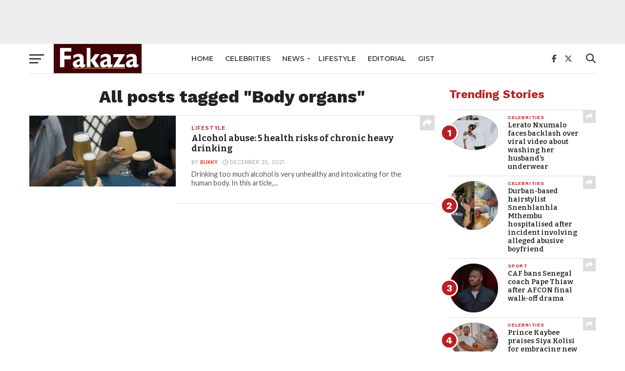

--- FILE ---
content_type: text/html; charset=utf-8
request_url: https://www.google.com/recaptcha/api2/aframe
body_size: 265
content:
<!DOCTYPE HTML><html><head><meta http-equiv="content-type" content="text/html; charset=UTF-8"></head><body><script nonce="MSQyuPOflaYov0eu2e-CbA">/** Anti-fraud and anti-abuse applications only. See google.com/recaptcha */ try{var clients={'sodar':'https://pagead2.googlesyndication.com/pagead/sodar?'};window.addEventListener("message",function(a){try{if(a.source===window.parent){var b=JSON.parse(a.data);var c=clients[b['id']];if(c){var d=document.createElement('img');d.src=c+b['params']+'&rc='+(localStorage.getItem("rc::a")?sessionStorage.getItem("rc::b"):"");window.document.body.appendChild(d);sessionStorage.setItem("rc::e",parseInt(sessionStorage.getItem("rc::e")||0)+1);localStorage.setItem("rc::h",'1769370949498');}}}catch(b){}});window.parent.postMessage("_grecaptcha_ready", "*");}catch(b){}</script></body></html>